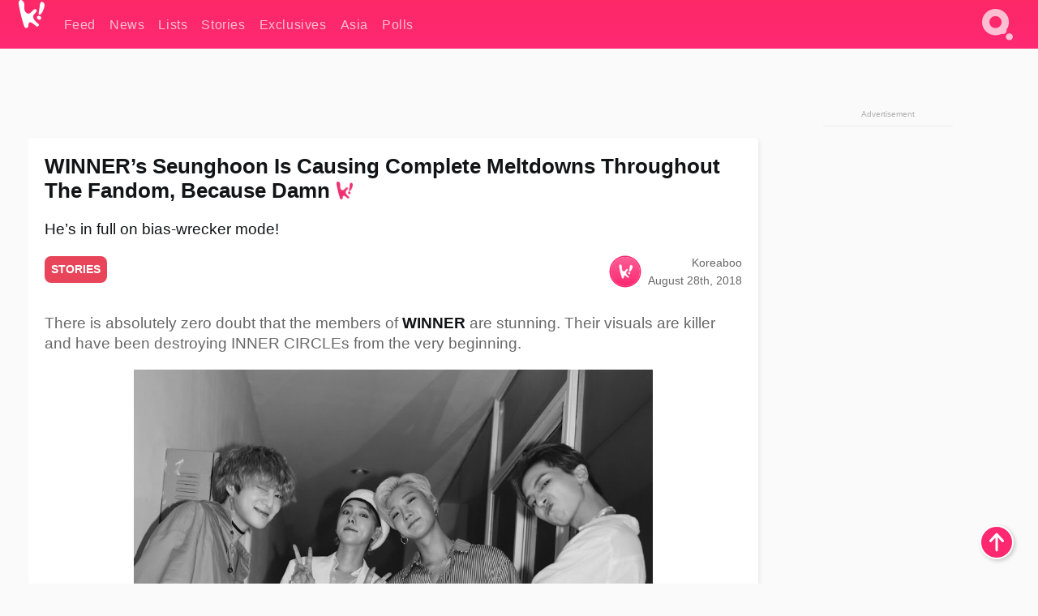

--- FILE ---
content_type: text/html; charset=UTF-8
request_url: https://www.koreaboo.com/stories/winner-seunghoon-causing-complete-meltdowns-fandom/
body_size: 14269
content:
<!doctype html>
<html lang="en-US" prefix="og: http://ogp.me/ns# fb: http://ogp.me/ns/fb#">
<head>
	<meta charset="UTF-8">
	<meta name="viewport" content="width=device-width">
	<meta property="fb:app_id" content="117106681655169" />
	<meta property="fb:pages" content="1434910340064598" />
	<meta property="fb:pages" content="229023931411" />
	<meta property="fb:pages" content="110566825943939" />

	<link rel="preconnect" href="https://img.koreaboo.com">
    <link rel="preconnect" href="https://image.koreaboo.com">
	<link rel="preconnect" crossorigin href="https://search.koreaboo.com">
	<link rel="preconnect" href="https://clcksrv.com">
	<link rel="preload" as="script" href="https://socialcanvas-cdn.kargo.com/js/rh.min.js">
	<link rel="preload" as="script" href="https://btloader.com/tag?o=5172243878903808&upapi=true">

    
                <style data-key="global" >:root {
    --max-w: 1275px;
    --sidebar-w: 300px;
    --body-pad: 15px;
    --section-pad: 20px;
    --margin: 20px;
    --header-h: 60px;
    --brand: #fd2870;
    --bg: #fafafa;

    --text-contrast: #fff;
    --text-caption: #aeaeae;
    --text-sub: #686868;
    --text-b: #121416;
}

html {
    font-size: 16px;
    box-sizing: border-box;
    background-color: var(--bg-alt);
    font-family: -apple-system,BlinkMacSystemFont,"Segoe UI",Roboto,"Helvetica Neue",Arial,sans-serif;
}

@media screen and (max-device-width: 480px){
    body{
        text-size-adjust: 100%;
        -webkit-text-size-adjust: 100%;
    }
  }

*, *:before, *:after {
    box-sizing: inherit;
}
body, h1, h2, h3, h4, h5, h6, p, ol, ul {
    margin: 0;
    padding: 0;
    font-weight: normal;
  }
ul {
    list-style: none;
}
img {
    max-width: 100%;
    height: auto;
}
a {
    color: inherit;
    text-decoration: none;
}

body {
    display: grid;
    grid-template-rows: var(--header-h) 1fr;
    line-height: 1.2;
	color: var(--text-b);
    background-color: var(--bg);
}

main {
    max-width: var(--max-w);
    /* top margin is to match sidebar widget top margin. can remove. */
    margin: 5px auto;
    width: 100%;
    /* ad fix */
    position: relative;
    background-color: var(--bg);
    transition: background-color .15s;
    word-break: break-word;
}

.hidden {
	display: none !important;
}

.header-super-container {
    grid-area: 1/1/2/2;
    position: sticky;
    top: 0;
    z-index: 20;
    background-color: var(--brand);
}

.koreaboo-logo { margin-block: 12px; }

/* TODO -- container and masthead both necessary?? */
#masthead {
	position: sticky;
	top: 0;
	z-index: 99;
    /* SAFARI BUG - it seems to decide on its own what colour the document root should be
     * and it seems to prefer the header.
     * We assign a _fake_ BG colour, so Safari paints the document a nice neutral colour,
     * and assign the colour we really want as a gradient image.
     * And no, setting a background in body, html or even :root does not change things.
     * We already do, and that would actually make sense.
     */
	background-color: #fafafa;
    background-image: linear-gradient(#fd2868, #fd2872);
    width: 100%;
    height: var(--header-h);
    overflow: hidden;
}

.body-container {
    grid-area: 2/1/3/2;
    max-width: 100vw;
    padding: 0 var(--body-pad);
}

.kbos-page {
    padding: 0 var(--section-pad);
    /* breaks video ads? 
    content-visibility: auto;
    contain-intrinsic-size: auto 1000px;
    */
}

.kbos-page > * {
    max-width: calc(100vw - var(--body-pad) - var(--section-pad));
}

.full-width {
    margin-inline: calc(-1 * var(--section-pad));
    width: calc(100% + 2 * var(--section-pad));
    max-width: calc(100% + 2 * var(--section-pad));
}
@media screen and (max-width: 480px) { /* bp-mobile */
    :root {
        --section-pad: 10px;
        --body-pad: 0;
    }
    .full-width-mobile {
        margin-inline: calc(-1 * var(--section-pad));
        width: calc(100% + 2 * var(--section-pad));
        max-width: calc(100% + 2 * var(--section-pad));
    }
}

.has-sidebar {
    display: grid;
    gap: 10px;
    grid-template-columns: 1fr var(--sidebar-w);
}

@media screen and (max-width: 900px) { /* bp-desktop */
    .has-sidebar {
        grid-template-columns: 1fr;
        gap: 0;
    }
    .desktop-sidebar {
        display: none;
        content-visibility: hidden;
    }
}

.kbos-page .page-content {
    padding: var(--section-pad);
    overflow-x: visible;
    grid-area: 1/1/2/2;
}

.desktop-sidebar {
    grid-area: 1/2/2/3;
    height: 100%;
    position: relative;
}

#leaderboard { min-height: 90px; }

.screen-reader-text{
    border:0;
    clip:rect(1px, 1px, 1px, 1px);
    clip-path:inset(50%);
    height:1px;
    margin:-1px;
    overflow:hidden;
    padding:0;
    position:absolute;
    width:1px;
    word-wrap:normal !important;
  }
  
  .screen-reader-text:focus{
    background-color:#ddd;
    clip:auto !important;
    clip-path:none;
    color:#444;
    display:block;
    font-size:1rem;
    height:auto;
    left:5px;
    line-height:normal;
    padding:15px 23px 14px;
    text-decoration:none;
    top:5px;
    width:auto;
    z-index:100000;
  }</style>
                     <style data-key="breaking" >/* Breaking News widget. Appears on all site pages, but only when active. */

.K_Breaking_Widget, .K_Breaking_Widget_2 {
	position: relative;
	border-radius: 5px;
	overflow: hidden;
	box-shadow: 0 2px 5px rgba(0,0,0,.05);
	background-color: #fff;
	transition: background-color .15s;
	margin: 15px auto;
	max-width: var(--max-w);
}

.breaking-banner-tag {
	position: absolute;
	left: 0;
	text-transform: uppercase;
	text-align: center;
	margin-right: 15px;
	color: #1c354c;
	background-color: #fff000;
	width: 150px;
	padding: 10px 12px;
	height: 100%;
	font-weight: 600;
	font-size: 1.25rem;
}

.breaking-text {
	padding: 13px 20px;
	margin-left: 150px;
	font-weight: 600;
	font-size: 1.1rem;
}

.no-tag .breaking-banner-tag {
	width: 15px;
}

.no-tag .breaking-text {
	margin-left: 15px;
}

.no-tag .icon-breaking {
	display: none;
}

.breaking-text>a, .breaking-text>a:hover {
	color: var(--text-b);
}

.breaking-tag-text {
	font-size: 1rem;
    position: relative;
}

.breaking-tag-mobile {
	display: none;
}

@media screen and (max-width: 480px) { /* bp-mobile */
	.breaking-banner-tag {
		width: 15px;
	}
	.breaking-banner-tag span {
		display: none;
	}
	.breaking-text {
		margin-left: 15px;
	}
	.breaking-tag-mobile {
		display: inline;
	}
}
</style>
                     <style data-key="article" >.header-excerpt {
    color: var(--text-b);
    font-size: 1.2rem;
    line-height: 1.4;
    margin: 20px 0;
}

.featured-image {
	/* width: 100%; Featured image is .full-width */
	height: auto;
	max-height: 600px;
	object-fit: contain;
}

.entry-meta {
	color: var(--text-sub);
	font-size: 0.9rem;
	margin: 20px 0;
	display: grid;
	grid-template-columns: auto auto 1fr;
	grid-template-rows: 40px;
}

.kbos-article-category {
	grid-area: 1/1/2/2;
}

.writer-bio {
	display: grid;
    grid-area: 1/3/2/4;
	text-align: right;
	grid-auto-columns: max-content;
	grid-column-gap: 10px;
	justify-self: end;
}

.writer-bio-avatar-container {
    grid-area: 1/1/3/2;
    width: 38px;
}
.writer-bio-name {
    grid-area: 1/2/2/3;
}
.posted-on {
    grid-area: 2/2/3/3;
}

.writer-bio-avatar {
	height: 36px;
	width: 36px;
	border-radius: 50%;
	position: relative;
	top: 1px;
	box-shadow: 0 0 0px 1.5px var(--brand);
}

.entry-category {
	display: inline-block;
	color: var(--text-contrast);
	background-color: #e9455a;
	padding: 8px;
	text-transform: uppercase;
	font-weight: 600;
	border-radius: 8px;
}

@media screen and (max-width: 768px) { /* bp-tablet */
	.entry-meta {
		grid-template-columns: auto 1fr;
		grid-template-rows: auto auto;
		grid-row-gap: 5px;
	}
    .writer-bio {
        grid-area: 1/2/2/3;
    }
}

article .entry-content {
	margin-top: 30px;
	padding-bottom: 1px;
	color: var(--text-sub);
	font-size: 1.2rem;
	font-weight: 400;
	line-height: 1.35;
	-webkit-font-smoothing: antialiased;
	-moz-osx-font-smoothing: grayscale;
}

@media screen and (max-width: 480px) { /* bp-mobile */
    article .entry-content {
        font-size: 1.1rem;
    }
}

.entry-content img {
    max-width: min(100%, calc(100vw - var(--body-pad) - var(--section-pad)));
}

.post.type-post .entry-title::after {
  content: "";
  display: inline-block;
  background-image: url("/wp-content/themes/KbooOS2/img/logo.png");
  background-size: 20px;
  background-repeat: no-repeat;
  height: 24px;
  width: 20px;
  position: relative;
  top: 4px;
  margin-left: 8px;
}</style>
         
	<!-- chrome opensearch -->
	<link type="application/opensearchdescription+xml" rel="search" href="https://www.koreaboo.com/opensearch.xml" />

	
                <link rel="stylesheet" data-key="global" href="https://www.koreaboo.com/wp-content/themes/KbooOS2/css/global.css?v=37fb37226e9c" media="print" onload="this.media='all'">
                     <link rel="stylesheet" data-key="search" href="https://www.koreaboo.com/wp-content/themes/KbooOS2/css/search.css?v=37fb37226e9c" media="print" onload="this.media='all'">
                     <link rel="stylesheet" data-key="article" href="https://www.koreaboo.com/wp-content/themes/KbooOS2/css/article.css?v=37fb37226e9c" media="print" onload="this.media='all'">
                     <link rel="stylesheet" data-key="lightbox" href="https://www.koreaboo.com/wp-content/themes/KbooOS2/css/lightbox.css?v=37fb37226e9c" media="print" onload="this.media='all'">
                     <link rel="stylesheet" data-key="taxonomy" href="https://www.koreaboo.com/wp-content/themes/KbooOS2/css/taxonomy.css?v=37fb37226e9c" media="print" onload="this.media='all'">
         
		<script>var cur_post_id = 419452;</script>
	
<style>#sticky_footer{position:fixed;bottom:0;z-index:200;width:100%;display:flex;justify-content:center;}#sticky_footer:empty{display: none;}</style>
<script>
const kbinscr = (u,p={})=>{const n=document.createElement('script');n.async=true;n.type="text/javascript";n.src=u;Object.entries(p).forEach(([x, y])=>{n.setAttribute(x,y)});document.head.appendChild(n);};

    window.__use_aa = true;
    kbinscr("https://www.koreaboo.com/wp-content/themes/KbooOS2/js/asc.koreaboo.js?v=20251217");
    (window.googletag = window.googletag || {"cmd":[]}).cmd.push(function(){ 
        googletag.pubads().setTargeting("pageType","article");
    });

    document.addEventListener( 'DOMContentLoaded', () => {
        const sf = document.createElement('div');
        sf.setAttribute('id', 'sticky_footer');
        sf.setAttribute('data-aaad', 'true');
        sf.setAttribute('data-aa-adunit', '/207505889/koreaboo.com/Sticky_Footer');
		if (document.querySelector('.kbos-page article.has-cw')) {
			sf.setAttribute('data-aa-targeting', JSON.stringify({'cw': "true"}));
		}
        document.body.appendChild(sf);
    });
</script>

<script async type="text/javascript" src="https://socialcanvas-cdn.kargo.com/js/rh.min.js"></script>
<script async type="text/javascript" src="https://btloader.com/tag?o=5172243878903808&upapi=true"></script>
<script defer data-moa-script src="//clcksrv.com/o.js?
uid=71635061d43cc91c4c22f608" type="text/javascript"></script>

    <!-- Google tag (gtag.js) -->
    <script async src="https://www.googletagmanager.com/gtag/js?id=G-P3S9BDL552"></script>
    <script>
    window.dataLayer = window.dataLayer || [];
    function gtag(){dataLayer.push(arguments);}
    gtag('js', new Date());
    gtag('config', 'G-P3S9BDL552', {send_page_view: false});
    </script>

	<!-- Chartbeat -->
	<script type='text/javascript'>
	(function() {
		/** CONFIGURATION START **/
		var _sf_async_config = window._sf_async_config = (window._sf_async_config || {});
		_sf_async_config.uid = 23820;
		_sf_async_config.domain = 'koreaboo.com';
		_sf_async_config.flickerControl = false;
		_sf_async_config.useCanonical = true;
					_sf_async_config.sections = 'Stories';
			_sf_async_config.authors = "";
				/** CONFIGURATION END **/
		function loadChartbeat() {
			var e = document.createElement('script');
			var n = document.getElementsByTagName('script')[0];
			e.type = 'text/javascript';
			e.async = true;
			e.src = '//static.chartbeat.com/js/chartbeat.js';
			n.parentNode.insertBefore(e, n);
		}
		loadChartbeat();
	})();
	</script>

	<title>WINNER&#039;s Seunghoon Is Causing Complete Meltdowns Throughout The Fandom, Because Damn - Koreaboo</title>
<meta name='robots' content='max-image-preview:large' />
	<style>img:is([sizes="auto" i], [sizes^="auto," i]) { contain-intrinsic-size: 3000px 1500px }</style>
	
<!-- ㅇㅅㅇ -->
<meta name="description" content="WINNER&#039;s Seunghoon has been causing complete chaos lately due to a combination of factors. His visuals, in particular, are causing fan&#039;s to have meltdowns."/>
<meta property="og:locale" content="en_US" />
<meta property="og:type" content="article" />
<meta property="og:title" content="WINNER&#039;s Seunghoon Is Causing Complete Meltdowns Throughout The Fandom, Because Damn" />
<meta property="og:description" content="WINNER&#039;s Seunghoon has been causing complete chaos lately due to a combination of factors. His visuals, in particular, are causing fan&#039;s to have meltdowns." />
<meta property="og:url" content="https://www.koreaboo.com/stories/winner-seunghoon-causing-complete-meltdowns-fandom/" />
<meta property="og:site_name" content="Koreaboo" />
<meta property="article:publisher" content="https://www.facebook.com/koreaboo" />
<meta property="article:tag" content="Hoon" />
<meta property="article:tag" content="Seunghoon" />
<meta property="article:section" content="Stories" />
<meta property="article:published_time" content="2018-08-28T14:52:02-07:00" />
<meta property="og:image" content="https://lh3.googleusercontent.com/abNtNgirQfrdKaui-dcev4OE1gLRpqR5ndGfTCJE2WSk93-uGtwa18AN2dyKgEoFqysqlRZKN1f_U22vLT-EY7kN6G1uqsWr=s0" />
<meta property="og:image:secure_url" content="https://lh3.googleusercontent.com/abNtNgirQfrdKaui-dcev4OE1gLRpqR5ndGfTCJE2WSk93-uGtwa18AN2dyKgEoFqysqlRZKN1f_U22vLT-EY7kN6G1uqsWr=s0" />
<meta name="twitter:card" content="summary_large_image" />
<meta name="twitter:description" content="WINNER&#039;s Seunghoon has been causing complete chaos lately due to a combination of factors. His visuals, in particular, are causing fan&#039;s to have meltdowns." />
<meta name="twitter:title" content="WINNER&#039;s Seunghoon Is Causing Complete Meltdowns Throughout The Fandom, Because Damn - Koreaboo" />
<meta name="twitter:site" content="@Koreaboo" />
<meta name="twitter:image" content="https://lh3.googleusercontent.com/okRUT2AUzhY9ypm9WbGBiR0Ri-d-6DWloGTBxKWcV57i9jvpa6MN9rKwujtBueNcQoPZ2p5mD6wvzCR46icJx1IedjEmgFIccA=nu-e365-rj-q80" />
<meta name="twitter:creator" content="@Koreaboo" />
<script type='application/ld+json'>{"@context":"http:\/\/schema.org","@type":"WebSite","@id":"#website","url":"https:\/\/www.koreaboo.com\/","name":"Koreaboo","potentialAction":{"@type":"SearchAction","target":"https:\/\/www.koreaboo.com\/search\/#{search_term_string}","query-input":"required name=search_term_string"}}</script>
<script type='application/ld+json'>{"@context":"http:\/\/schema.org","@type":"Organization","url":"https:\/\/www.koreaboo.com\/stories\/winner-seunghoon-causing-complete-meltdowns-fandom\/","sameAs":["https:\/\/www.facebook.com\/koreaboo","https:\/\/www.instagram.com\/koreaboo\/","https:\/\/www.youtube.com\/koreaboo","https:\/\/www.pinterest.com\/koreaboo","https:\/\/twitter.com\/Koreaboo"],"@id":"#organization","name":"Koreaboo","logo":"https:\/\/koreaboo-cdn.storage.googleapis.com\/koreaboo_logo_1024.png"}</script>
<!-- / Yoast SEO Premium plugin. -->

<link rel="alternate" type="application/rss+xml" title="Koreaboo &raquo; Feed" href="https://www.koreaboo.com/feed/" />
<meta name="generator" content="WordPress 6.8.3" />
<link rel="canonical" href="https://www.koreaboo.com/stories/winner-seunghoon-causing-complete-meltdowns-fandom/" />
<link rel='shortlink' href='https://www.koreaboo.com/?p=419452' />
<link rel="alternate" title="oEmbed (JSON)" type="application/json+oembed" href="https://www.koreaboo.com/wp-json/oembed/1.0/embed?url=https%3A%2F%2Fwww.koreaboo.com%2Fstories%2Fwinner-seunghoon-causing-complete-meltdowns-fandom%2F" />
<link rel="alternate" title="oEmbed (XML)" type="text/xml+oembed" href="https://www.koreaboo.com/wp-json/oembed/1.0/embed?url=https%3A%2F%2Fwww.koreaboo.com%2Fstories%2Fwinner-seunghoon-causing-complete-meltdowns-fandom%2F&#038;format=xml" />
    <style>
        @media screen and (min-width: 541px) {
        img.k-img {
            max-height: 640px;
            object-fit: contain;
        }}
    </style>
<script defer src="https://www.koreaboo.com/wp-content/themes/KbooOS2/js/kbos.js?v=2b9e5fa630489abfc0b138be1e767340" type="text/javascript"></script><link rel="apple-touch-icon" sizes="180x180" href="https://www.koreaboo.com/wp-content/themes/KbooOS2/img/site_icon/apple-touch-icon.png">
<link rel="icon" type="image/png" sizes="32x32" href="https://www.koreaboo.com/wp-content/themes/KbooOS2/img/site_icon/favicon-32x32.png">
<link rel="icon" type="image/png" sizes="16x16" href="https://www.koreaboo.com/wp-content/themes/KbooOS2/img/site_icon/favicon-16x16.png">
<link rel="manifest" href="/manifest0508.json">
<link rel="mask-icon" href="https://www.koreaboo.com/wp-content/themes/KbooOS2/img/site_icon/safari-pinned-tab.svg" color="#fd2870">
<meta name="msapplication-TileColor" content="#ffffff">
<meta name="theme-color" content="#ffffff">
<meta name="msapplication-config" content="https://www.koreaboo.com/wp-content/themes/KbooOS2/img/site_icon/browserconfig.xml" />
        <link rel="preconnect" crossorigin href="https://lh3.googleusercontent.com">
    
	<noscript><style>.no-js-hide {display: none !important; content-visibility: hidden !important;}</style></noscript>
	<!-- lazyload init -->

		<script>
	if ('serviceWorker' in navigator) {
	window.addEventListener('load', function() {
		navigator.serviceWorker.register('/sw.js', {updateViaCache:'imports'}).then(function(reg) {
		console.log('ServiceWorker registration successful with scope: ', reg.scope);
		}, function(err) {
		console.error('ServiceWorker registration failed: ', err);
		});
	});
	}
	</script>
	
</head>

<body>

    <div class="header-super-container">
	<a class="skip-link screen-reader-text" href="#main">Skip to content</a>

	<header id="masthead" class="site-header">
        <div class="header-container header-top">    
			<a data-isource="header-logo" class="header-logo" href="https://www.koreaboo.com/">
				<img class="koreaboo-logo square" alt="Koreaboo logo" height="36" width="32" src="https://www.koreaboo.com/wp-content/themes/KbooOS2/img/icon/koreaboo-logo.svg" />
			</a>
		<div class="header-nav">
            <a class="header-nav-item w480" data-isource="header-main" href="https://www.koreaboo.com/">
        <div>
            <span>Feed</span>
        </div>
        </a>
            <a class="header-nav-item" data-isource="header-main" href="https://www.koreaboo.com/news/">
        <div>
            <span>News</span>
        </div>
        </a>
            <a class="header-nav-item" data-isource="header-main" href="https://www.koreaboo.com/lists/">
        <div>
            <span>Lists</span>
        </div>
        </a>
            <a class="header-nav-item" data-isource="header-main" href="https://www.koreaboo.com/stories/">
        <div>
            <span>Stories</span>
        </div>
        </a>
            <a class="header-nav-item" data-isource="header-main" href="https://www.koreaboo.com/exclusives/">
        <div>
            <span>Exclusives</span>
        </div>
        </a>
            <a class="header-nav-item" data-isource="header-main" href="https://www.koreaboo.com/asia/">
        <div>
            <span>Asia</span>
        </div>
        </a>
            <a class="header-nav-item" data-isource="header-main" href="https://www.koreaboo.com/polls/">
        <div>
            <span>Polls</span>
        </div>
        </a>
    </div>
		<div class="header-burger"><a id="search_icon" data-nokus="1" aria-label="Search" href="https://www.koreaboo.com/search/" ><img id="search_icon_img" class="search-icon" height="57" width="56" alt="Search" src="https://www.koreaboo.com/wp-content/themes/KbooOS2/img/icon/search.svg" /></a></div>
		</div>
	</header>
		<header id="loading_bar_container" class="loading-bar-container" hidden="true">
		<div id="loading_bar"></div>
	</header>
	<header id="dropdown" class="header-burger-menu" hidden="true">
		<div class="header-container">
			<div class="header-search">
				<form id="search_form"> <!-- KoreabooSearch -->
					<div class="search-box-container">
						<input id="search_box" type="text" maxlength=150 autocomplete="off" autocorrect="off">
						<button type="submit" class="notranslate" id="search_submit">Go</button>
					</div>
						<div class="search-tips-container"><span id="search_tips_button" class="noselect">Search Tips</span></div>
				</form>
			</div>
			<div id="search_suggestions"><h2>Trending Topics</h2>
    <ul class="search-trend-list">        <li tabIndex="0" class="notranslate">BTS</li>
            <li tabIndex="0" class="notranslate">Stray Kids</li>
            <li tabIndex="0" class="notranslate">Jennie</li>
            <li tabIndex="0" class="notranslate">SEVENTEEN</li>
            <li tabIndex="0" class="notranslate">CORTIS</li>
            <li tabIndex="0" class="notranslate">KATSEYE</li>
            <li tabIndex="0" class="notranslate">ZEROBASEONE</li>
            <li tabIndex="0" class="notranslate">NCT</li>
            <li tabIndex="0" class="notranslate">ENHYPEN</li>
            <li tabIndex="0" class="notranslate">aespa</li>
    </ul></div>
			<div id="search_results" class="header-search-results">
			</div>
			<div id="search_nav" class="search-buttons">
				<button data-action="prev">Previous Page</button>
				<button data-action="next">More Results</button>
			</div>
			<div id="search_meta"></div>

			
		</div>
	</header>
    </div>

	<div class="body-container">

	
<section id="leaderboard"><div id="kba_billboard" data-aaad='true' data-aa-adunit='/207505889/koreaboo.com/Leaderboard' class="vm-container vmh-90" data-kba-reload data-tag="Koreaboo_Leaderboard"></div></section>

	<main id="main" class="site-main">

	<section data-postid="419452" data-dimension1="winner" data-title="WINNER&#8217;s Seunghoon Is Causing Complete Meltdowns Throughout The Fandom, Because Damn" class="kbos-page kbos-page-post has-sidebar" data-next="https://www.koreaboo.com/news/girls-generation-oh-gg-hyoyeon-legs/">
    <div class="page-content card-box full-width-mobile">
	<article id="post-419452" class="post-419452 post type-post status-publish format-standard has-post-thumbnail hentry category-stories tag-hoon tag-seunghoon artist-winner">
		<header class="entry-header">
			<div class="header-rest-of">
				<h1 class="entry-title">WINNER&#8217;s Seunghoon Is Causing Complete Meltdowns Throughout The Fandom, Because Damn</h1>					<div class="header-excerpt">He&#8217;s in full on bias-wrecker mode!</div>
										<div class="entry-meta">
						<div class="kbos-article-category"><a href="https://www.koreaboo.com/stories/"><span class="entry-category">Stories</span></a></div>	<div class="writer-bio">
		<div class="writer-bio-avatar-container">
            			<img alt="" class="writer-bio-avatar" height="36" width="36" src="https://www.koreaboo.com/wp-content/themes/KbooOS2/img/site_icon/koreaboo36.png" />
            		</div>
        <div class="writer-bio-name">
                <span>Koreaboo</span>
                </div>
		<div class="posted-on"><time class="entry-date published updated" datetime="2018-08-28T21:52:02+00:00">August 28th, 2018</time></div>
	</div>
    					</div>
							</div>
		</header>
				<div class="entry-content">
			<p>There is absolutely zero doubt that the members of <strong>WINNER</strong> are stunning. Their visuals are killer and have been destroying INNER CIRCLEs from the very beginning.</p> <p><picture class="k-img-pic"><source srcset="https://lh3.googleusercontent.com/2R0YqJ-zMe2i4IJuOmRzI_5SWW2KjIBRT327kp-AbsB4j9WD4vT_E-l4fayndFj8eI9bbMBNJwVTydZkEn4ORhWZff_teTTlPN4=nu-e365-rj-q80-w420" media="(max-width: 540px)" /><img decoding="async" loading="lazy" class="alignnone size-full wp-image-419483 k-image k-img" data-alt="winner" data-orig="https://lh3.googleusercontent.com/2R0YqJ-zMe2i4IJuOmRzI_5SWW2KjIBRT327kp-AbsB4j9WD4vT_E-l4fayndFj8eI9bbMBNJwVTydZkEn4ORhWZff_teTTlPN4=nu-e365-rj-q80-w925" src="https://lh3.googleusercontent.com/2R0YqJ-zMe2i4IJuOmRzI_5SWW2KjIBRT327kp-AbsB4j9WD4vT_E-l4fayndFj8eI9bbMBNJwVTydZkEn4ORhWZff_teTTlPN4=nu-e365-rj-q80-w925" srcset="https://lh3.googleusercontent.com/2R0YqJ-zMe2i4IJuOmRzI_5SWW2KjIBRT327kp-AbsB4j9WD4vT_E-l4fayndFj8eI9bbMBNJwVTydZkEn4ORhWZff_teTTlPN4=nu-e365-rj-q80-w420 420w, https://lh3.googleusercontent.com/2R0YqJ-zMe2i4IJuOmRzI_5SWW2KjIBRT327kp-AbsB4j9WD4vT_E-l4fayndFj8eI9bbMBNJwVTydZkEn4ORhWZff_teTTlPN4=nu-e365-rj-q80-w640 640w, https://lh3.googleusercontent.com/2R0YqJ-zMe2i4IJuOmRzI_5SWW2KjIBRT327kp-AbsB4j9WD4vT_E-l4fayndFj8eI9bbMBNJwVTydZkEn4ORhWZff_teTTlPN4=nu-e365-rj-q80-w925 925w" sizes="(max-width: 945px) 100vw, 765px" width="925" height="925"  /></picture></p><div id="kba_video" class="vm-container kb-ads-once vm-ads-dynamic" data-tag="Koreaboo_Video" data-repeat="Koreaboo_Between_Article"></div> <p> </p> <p>But lately, there&#8217;s been one member that&#8217;s absolutely destroying fans with his platinum hair, toned physique, amazing voice, and everything else.</p> <p><picture class="k-img-pic"><source srcset="https://lh3.googleusercontent.com/eFL8di0xeJLbx9ZNDqt5d5Foln8S_MBMhzg9GXYQf3Ogbf5qydquIUuu85z02XggIADul6k6UntLN492fMUa6Qafhuw3UFYN1A=nu-e365-rj-q80-w420" media="(max-width: 540px)" /><img decoding="async" loading="lazy" class="alignnone size-full wp-image-419464 k-image k-img" data-alt="seunghoon 1" data-orig="https://lh3.googleusercontent.com/eFL8di0xeJLbx9ZNDqt5d5Foln8S_MBMhzg9GXYQf3Ogbf5qydquIUuu85z02XggIADul6k6UntLN492fMUa6Qafhuw3UFYN1A=nu-e365-rj-q80" src="https://lh3.googleusercontent.com/eFL8di0xeJLbx9ZNDqt5d5Foln8S_MBMhzg9GXYQf3Ogbf5qydquIUuu85z02XggIADul6k6UntLN492fMUa6Qafhuw3UFYN1A=nu-e365-rj-q80-w640" srcset="https://lh3.googleusercontent.com/eFL8di0xeJLbx9ZNDqt5d5Foln8S_MBMhzg9GXYQf3Ogbf5qydquIUuu85z02XggIADul6k6UntLN492fMUa6Qafhuw3UFYN1A=nu-e365-rj-q80-w420 420w, https://lh3.googleusercontent.com/eFL8di0xeJLbx9ZNDqt5d5Foln8S_MBMhzg9GXYQf3Ogbf5qydquIUuu85z02XggIADul6k6UntLN492fMUa6Qafhuw3UFYN1A=nu-e365-rj-q80-w640 640w" sizes="(max-width: 945px) 100vw, 765px" width="640" height="960"  /></picture></p> <p> </p> <p><strong>Seunghoon</strong>&#8216;s visuals are always on point but ever since he dyed his hair platinum blond, he&#8217;s been dishing out looks so hard that fans don&#8217;t have time to recover!</p> <p><picture class="k-img-pic"><source srcset="https://lh3.googleusercontent.com/h-oFMrkwWHbe0RP4huMMEaDothyr1g8rHSBpXWpv6g_Y9mM9U3-FQMf3OHzIoadSqJ7NKStzjq7JFG4lR220iK6qcyjRaXPU8Q=nu-e365-rj-q80-w420" media="(max-width: 540px)" /><img decoding="async" loading="lazy" class="alignnone size-medium wp-image-419466 k-image k-img" data-alt="seunghoon 2" data-orig="https://lh3.googleusercontent.com/h-oFMrkwWHbe0RP4huMMEaDothyr1g8rHSBpXWpv6g_Y9mM9U3-FQMf3OHzIoadSqJ7NKStzjq7JFG4lR220iK6qcyjRaXPU8Q=nu-e365-rj-q80" src="https://lh3.googleusercontent.com/h-oFMrkwWHbe0RP4huMMEaDothyr1g8rHSBpXWpv6g_Y9mM9U3-FQMf3OHzIoadSqJ7NKStzjq7JFG4lR220iK6qcyjRaXPU8Q=nu-e365-rj-q80-w640" srcset="https://lh3.googleusercontent.com/h-oFMrkwWHbe0RP4huMMEaDothyr1g8rHSBpXWpv6g_Y9mM9U3-FQMf3OHzIoadSqJ7NKStzjq7JFG4lR220iK6qcyjRaXPU8Q=nu-e365-rj-q80-w420 420w, https://lh3.googleusercontent.com/h-oFMrkwWHbe0RP4huMMEaDothyr1g8rHSBpXWpv6g_Y9mM9U3-FQMf3OHzIoadSqJ7NKStzjq7JFG4lR220iK6qcyjRaXPU8Q=nu-e365-rj-q80-w640 640w" sizes="(max-width: 945px) 100vw, 765px" width="640" height="964"  /></picture></p> <p> </p><div id="kba_mpu" class="vm-container kb-ads-once vm-ads-dynamic lazyload" data-tag="Koreaboo_Mobile_Takeover" data-repeat="Koreaboo_Between_Article"></div> <p>He&#8217;s tried out blond hair before, but there&#8217;s just something about this time around that makes him stand out even more!</p> <p><picture class="k-img-pic"><source srcset="https://lh3.googleusercontent.com/qxhis_AYJJV1roM4YJdW0amEaJiTPnAwqkjBW9h4T83YvgcfAfnQvNLpw4_QX8IT8avedvjKLtyzkF0B97aTchy7f-bTgRXwkfQ=nu-e365-rj-q80-w420" media="(max-width: 540px)" /><img decoding="async" loading="lazy" class="alignnone size-full wp-image-419480 k-image k-img" data-alt="seunghoon 15" data-orig="https://lh3.googleusercontent.com/qxhis_AYJJV1roM4YJdW0amEaJiTPnAwqkjBW9h4T83YvgcfAfnQvNLpw4_QX8IT8avedvjKLtyzkF0B97aTchy7f-bTgRXwkfQ=nu-e365-rj-q80-w925" src="https://lh3.googleusercontent.com/qxhis_AYJJV1roM4YJdW0amEaJiTPnAwqkjBW9h4T83YvgcfAfnQvNLpw4_QX8IT8avedvjKLtyzkF0B97aTchy7f-bTgRXwkfQ=nu-e365-rj-q80-w925" srcset="https://lh3.googleusercontent.com/qxhis_AYJJV1roM4YJdW0amEaJiTPnAwqkjBW9h4T83YvgcfAfnQvNLpw4_QX8IT8avedvjKLtyzkF0B97aTchy7f-bTgRXwkfQ=nu-e365-rj-q80-w420 420w, https://lh3.googleusercontent.com/qxhis_AYJJV1roM4YJdW0amEaJiTPnAwqkjBW9h4T83YvgcfAfnQvNLpw4_QX8IT8avedvjKLtyzkF0B97aTchy7f-bTgRXwkfQ=nu-e365-rj-q80-w640 640w, https://lh3.googleusercontent.com/qxhis_AYJJV1roM4YJdW0amEaJiTPnAwqkjBW9h4T83YvgcfAfnQvNLpw4_QX8IT8avedvjKLtyzkF0B97aTchy7f-bTgRXwkfQ=nu-e365-rj-q80-w925 925w" sizes="(max-width: 945px) 100vw, 765px" width="925" height="617"  /></picture></p> <p> </p> <p>Add to that the fact that he started working out extra hard causing him to look like this&#8230;</p> <p><picture class="k-img-pic"><source srcset="https://lh3.googleusercontent.com/kdE7I7ZrCMz1bZTVtYYVjLFmZhciA0TOufHsMtZChaP_rPdYSWI-bXaHyJeJHEoDyJS_dVU8AVLqINUjUspH7AOlNhOqH484j0s=nu-e365-rj-q80-w420" media="(max-width: 540px)" /><img decoding="async" loading="lazy" class="alignnone size-full wp-image-419474 k-image k-img" data-alt="seunghoon 9" data-orig="https://lh3.googleusercontent.com/kdE7I7ZrCMz1bZTVtYYVjLFmZhciA0TOufHsMtZChaP_rPdYSWI-bXaHyJeJHEoDyJS_dVU8AVLqINUjUspH7AOlNhOqH484j0s=nu-e365-rj-q80" src="https://lh3.googleusercontent.com/kdE7I7ZrCMz1bZTVtYYVjLFmZhciA0TOufHsMtZChaP_rPdYSWI-bXaHyJeJHEoDyJS_dVU8AVLqINUjUspH7AOlNhOqH484j0s=nu-e365-rj-q80-w640" srcset="https://lh3.googleusercontent.com/kdE7I7ZrCMz1bZTVtYYVjLFmZhciA0TOufHsMtZChaP_rPdYSWI-bXaHyJeJHEoDyJS_dVU8AVLqINUjUspH7AOlNhOqH484j0s=nu-e365-rj-q80-w420 420w, https://lh3.googleusercontent.com/kdE7I7ZrCMz1bZTVtYYVjLFmZhciA0TOufHsMtZChaP_rPdYSWI-bXaHyJeJHEoDyJS_dVU8AVLqINUjUspH7AOlNhOqH484j0s=nu-e365-rj-q80-w640 640w" sizes="(max-width: 945px) 100vw, 765px" width="640" height="959"  /></picture></p> <p> </p> <p>And all fans are experiencing some major heart problems!</p><div class="vm-ads-dynamic full-width lazyload" data-tag="Koreaboo_Between_Article"></div> <p><picture class="k-img-pic"><source srcset="https://lh3.googleusercontent.com/m1KSYW5pqYBT3jntDVzzqpxzcc2O-50BtI73w32UyDh4WaGNxnUR4BzUivRJlzjTuoV4nqxlNDeQBUvo57o7bKQEoA06rvsRHQ=nu-e365-rj-q80-w420" media="(max-width: 540px)" /><img decoding="async" loading="lazy" class="alignnone size-full wp-image-419478 k-image k-img" data-alt="seunghoon 13" data-orig="https://lh3.googleusercontent.com/m1KSYW5pqYBT3jntDVzzqpxzcc2O-50BtI73w32UyDh4WaGNxnUR4BzUivRJlzjTuoV4nqxlNDeQBUvo57o7bKQEoA06rvsRHQ=nu-e365-rj-q80" src="https://lh3.googleusercontent.com/m1KSYW5pqYBT3jntDVzzqpxzcc2O-50BtI73w32UyDh4WaGNxnUR4BzUivRJlzjTuoV4nqxlNDeQBUvo57o7bKQEoA06rvsRHQ=nu-e365-rj-q80-w640" srcset="https://lh3.googleusercontent.com/m1KSYW5pqYBT3jntDVzzqpxzcc2O-50BtI73w32UyDh4WaGNxnUR4BzUivRJlzjTuoV4nqxlNDeQBUvo57o7bKQEoA06rvsRHQ=nu-e365-rj-q80-w420 420w, https://lh3.googleusercontent.com/m1KSYW5pqYBT3jntDVzzqpxzcc2O-50BtI73w32UyDh4WaGNxnUR4BzUivRJlzjTuoV4nqxlNDeQBUvo57o7bKQEoA06rvsRHQ=nu-e365-rj-q80-w640 640w" sizes="(max-width: 945px) 100vw, 765px" width="640" height="930"  /></picture></p> <p> </p> <p>INNER CIRCLEs are feeling pretty blessed with the major visuals Seunghoon has been serving and really who can blame them!</p> <p><picture class="k-img-pic"><source srcset="https://lh3.googleusercontent.com/DV1ssNyiB_3qf9EIzHen8Pg1UDg_y27m4-MEZFmp73UiZnaR2pWqNB9ehdk2KSzarhikt8vwvm7ZRvnekbRHkHJRdYyPDBoj2g=nu-e365-rj-q80-w420" media="(max-width: 540px)" /><img decoding="async" loading="lazy" class="alignnone size-full wp-image-419481 k-image k-img" data-alt="seunghoon 16" data-orig="https://lh3.googleusercontent.com/DV1ssNyiB_3qf9EIzHen8Pg1UDg_y27m4-MEZFmp73UiZnaR2pWqNB9ehdk2KSzarhikt8vwvm7ZRvnekbRHkHJRdYyPDBoj2g=nu-e365-rj-q80" src="https://lh3.googleusercontent.com/DV1ssNyiB_3qf9EIzHen8Pg1UDg_y27m4-MEZFmp73UiZnaR2pWqNB9ehdk2KSzarhikt8vwvm7ZRvnekbRHkHJRdYyPDBoj2g=nu-e365-rj-q80-w640" srcset="https://lh3.googleusercontent.com/DV1ssNyiB_3qf9EIzHen8Pg1UDg_y27m4-MEZFmp73UiZnaR2pWqNB9ehdk2KSzarhikt8vwvm7ZRvnekbRHkHJRdYyPDBoj2g=nu-e365-rj-q80-w420 420w, https://lh3.googleusercontent.com/DV1ssNyiB_3qf9EIzHen8Pg1UDg_y27m4-MEZFmp73UiZnaR2pWqNB9ehdk2KSzarhikt8vwvm7ZRvnekbRHkHJRdYyPDBoj2g=nu-e365-rj-q80-w640 640w" sizes="(max-width: 945px) 100vw, 765px" width="640" height="961"  /></picture></p> <p> </p> <p>Seunghoon is absolutely slaying it and honestly is in full bias-wrecker mode!</p> <p><video class="k-video ik-gif k-video" playsinline autoplay muted loop><source src="https://lh3.googleusercontent.com/0iCqiEFeRBPwM_O8NujIiocgEqh8yidS1_GE83IZfp4f7mVcLdneVH8JxyXdbMIsPryDGqxKEx9jY4CVLZV2JpeQ6qEbehQWFkE=w380-nu-rh-e365" type="video/mp4">Your browser does not support video.</video></p><div class="vm-ads-dynamic full-width lazyload" data-tag="Koreaboo_Between_Article"></div> <p> </p> <p>At one of the group&#8217;s recent concerts, he performed Taeyang&#8217;s &#8220;Ringa Linga&#8221; as a solo stage and gave everyone a heart attack with his moves.</p> <p><video class="k-video ik-gif k-video" playsinline autoplay muted loop><source src="https://lh3.googleusercontent.com/edNLVIA9Xxx-MSpZgQ1nn359EwP3S5FBP871EZgm-AA4K7LQQnIKwt08xIOzo-b7MHQMvAuqNgzOYD1ORqpwNnqoIdGlBcFJyQ=w380-nu-rh-e365" type="video/mp4">Your browser does not support video.</video></p> <p> </p> <p>Fans at the concert were fortunate enough to see these hot moves along with some flashes of abs.</p> <p><video class="k-video ik-gif k-video" playsinline autoplay muted loop><source src="https://lh3.googleusercontent.com/gcBtonPbzAKe7FqtOwGreFZu7n6SRBaVwz2NTbYzdW3I1WfV7ykqOjRroHtQV8bmKCDt25SlQ1okwubciGlMcmffzVJINiBk=w380-nu-rh-e365" type="video/mp4">Your browser does not support video.</video></p> <p> </p> <p>And if that wasn&#8217;t already bad enough for your heart, he took off his shirt exposing even more of his chiseled body!</p><div class="vm-ads-dynamic full-width lazyload" data-tag="Koreaboo_Between_Article"></div> <p><picture class="k-img-pic"><source srcset="https://lh3.googleusercontent.com/yG639nAUL-4a72CCTxp1-gAQYb3zYB0PSw716ENmErMpmpOSMkoMNeUsCFOEtSHJhFsNCl21pj8e3ar4FmbTNl5yMoEgKyrAJg=nu-e365-rj-q80-w420" media="(max-width: 540px)" /><img decoding="async" loading="lazy" class="alignnone size-full wp-image-419473 k-image k-img" data-alt="seunghoon 8" data-orig="https://lh3.googleusercontent.com/yG639nAUL-4a72CCTxp1-gAQYb3zYB0PSw716ENmErMpmpOSMkoMNeUsCFOEtSHJhFsNCl21pj8e3ar4FmbTNl5yMoEgKyrAJg=nu-e365-rj-q80-w925" src="https://lh3.googleusercontent.com/yG639nAUL-4a72CCTxp1-gAQYb3zYB0PSw716ENmErMpmpOSMkoMNeUsCFOEtSHJhFsNCl21pj8e3ar4FmbTNl5yMoEgKyrAJg=nu-e365-rj-q80-w925" srcset="https://lh3.googleusercontent.com/yG639nAUL-4a72CCTxp1-gAQYb3zYB0PSw716ENmErMpmpOSMkoMNeUsCFOEtSHJhFsNCl21pj8e3ar4FmbTNl5yMoEgKyrAJg=nu-e365-rj-q80-w420 420w, https://lh3.googleusercontent.com/yG639nAUL-4a72CCTxp1-gAQYb3zYB0PSw716ENmErMpmpOSMkoMNeUsCFOEtSHJhFsNCl21pj8e3ar4FmbTNl5yMoEgKyrAJg=nu-e365-rj-q80-w640 640w, https://lh3.googleusercontent.com/yG639nAUL-4a72CCTxp1-gAQYb3zYB0PSw716ENmErMpmpOSMkoMNeUsCFOEtSHJhFsNCl21pj8e3ar4FmbTNl5yMoEgKyrAJg=nu-e365-rj-q80-w925 925w" sizes="(max-width: 945px) 100vw, 765px" width="925" height="617"  /></picture></p> <p> </p> <p>All of the photos and clips of him have been traveling around the internet causing meltdowns throughout the different fandoms.</p> <p><picture class="k-img-pic"><source srcset="https://lh3.googleusercontent.com/kgqF94V-HNVzOHVPh2rLErHeHVkHiYmwQiJgIa5Lz0urL_BnXBipinGybBafrxoRjRvstFkJeyiJOjJKfFb1DgzgcsqVXQTntaI=nu-e365-rj-q80-w420" media="(max-width: 540px)" /><img decoding="async" loading="lazy" class="alignnone size-full wp-image-419471 k-image k-img" data-alt="seunghoon 6" data-orig="https://lh3.googleusercontent.com/kgqF94V-HNVzOHVPh2rLErHeHVkHiYmwQiJgIa5Lz0urL_BnXBipinGybBafrxoRjRvstFkJeyiJOjJKfFb1DgzgcsqVXQTntaI=nu-e365-rj-q80" src="https://lh3.googleusercontent.com/kgqF94V-HNVzOHVPh2rLErHeHVkHiYmwQiJgIa5Lz0urL_BnXBipinGybBafrxoRjRvstFkJeyiJOjJKfFb1DgzgcsqVXQTntaI=nu-e365-rj-q80-w640" srcset="https://lh3.googleusercontent.com/kgqF94V-HNVzOHVPh2rLErHeHVkHiYmwQiJgIa5Lz0urL_BnXBipinGybBafrxoRjRvstFkJeyiJOjJKfFb1DgzgcsqVXQTntaI=nu-e365-rj-q80-w420 420w, https://lh3.googleusercontent.com/kgqF94V-HNVzOHVPh2rLErHeHVkHiYmwQiJgIa5Lz0urL_BnXBipinGybBafrxoRjRvstFkJeyiJOjJKfFb1DgzgcsqVXQTntaI=nu-e365-rj-q80-w640 640w" sizes="(max-width: 945px) 100vw, 765px" width="640" height="960"  /></picture></p> <p> </p> <p>And netizens are getting hit hard by his stunning visuals.</p> <p><picture class="k-img-pic"><source srcset="https://lh3.googleusercontent.com/x5SrrxDpcj_LafPvGw5hNz2cC0MJDfo3e24Gn5ZhXvhbD83sLw57tLt9gV-W6hbROMcKplyraT-0ZeFJtZx0brA_BgdJJBXBww=nu-e365-rj-q80-w420" media="(max-width: 540px)" /><img decoding="async" loading="lazy" class="alignnone size-full wp-image-419476 k-image k-img" data-alt="seunghoon 11" data-orig="https://lh3.googleusercontent.com/x5SrrxDpcj_LafPvGw5hNz2cC0MJDfo3e24Gn5ZhXvhbD83sLw57tLt9gV-W6hbROMcKplyraT-0ZeFJtZx0brA_BgdJJBXBww=nu-e365-rj-q80" src="https://lh3.googleusercontent.com/x5SrrxDpcj_LafPvGw5hNz2cC0MJDfo3e24Gn5ZhXvhbD83sLw57tLt9gV-W6hbROMcKplyraT-0ZeFJtZx0brA_BgdJJBXBww=nu-e365-rj-q80" srcset="https://lh3.googleusercontent.com/x5SrrxDpcj_LafPvGw5hNz2cC0MJDfo3e24Gn5ZhXvhbD83sLw57tLt9gV-W6hbROMcKplyraT-0ZeFJtZx0brA_BgdJJBXBww=nu-e365-rj-q80-w420 420w, https://lh3.googleusercontent.com/x5SrrxDpcj_LafPvGw5hNz2cC0MJDfo3e24Gn5ZhXvhbD83sLw57tLt9gV-W6hbROMcKplyraT-0ZeFJtZx0brA_BgdJJBXBww=nu-e365-rj-q80 682w" sizes="(max-width: 945px) 100vw, 765px" width="682" height="1024"  /></picture></p><div class="vm-ads-dynamic full-width lazyload" data-tag="Koreaboo_Between_Article"></div> <p> </p> <p>Why Seunghoon decided to attack everyone like this is beyond us, but can we just say he is truly a visual god!</p> <p><picture class="k-img-pic"><source srcset="https://lh3.googleusercontent.com/CQWAWArPoPQprbMQMmqETwXqrILL4HRdnOgu_aifocnCxT7XtgUEquaHMaPS0SU7aGwyWd844V7eOVTRq-2TT4AjD4Iz-dxcGA=nu-e365-rj-q80-w420" media="(max-width: 540px)" /><img decoding="async" loading="lazy" class="alignnone size-full wp-image-419485 k-image k-img" data-alt="hoony" data-orig="https://lh3.googleusercontent.com/CQWAWArPoPQprbMQMmqETwXqrILL4HRdnOgu_aifocnCxT7XtgUEquaHMaPS0SU7aGwyWd844V7eOVTRq-2TT4AjD4Iz-dxcGA=nu-e365-rj-q80" src="https://lh3.googleusercontent.com/CQWAWArPoPQprbMQMmqETwXqrILL4HRdnOgu_aifocnCxT7XtgUEquaHMaPS0SU7aGwyWd844V7eOVTRq-2TT4AjD4Iz-dxcGA=nu-e365-rj-q80" srcset="https://lh3.googleusercontent.com/CQWAWArPoPQprbMQMmqETwXqrILL4HRdnOgu_aifocnCxT7XtgUEquaHMaPS0SU7aGwyWd844V7eOVTRq-2TT4AjD4Iz-dxcGA=nu-e365-rj-q80-w420 420w, https://lh3.googleusercontent.com/CQWAWArPoPQprbMQMmqETwXqrILL4HRdnOgu_aifocnCxT7XtgUEquaHMaPS0SU7aGwyWd844V7eOVTRq-2TT4AjD4Iz-dxcGA=nu-e365-rj-q80 640w" sizes="(max-width: 945px) 100vw, 765px" width="640" height="1024"  /></picture></p>	<div class="full-width-mobile series-post-widget" data-playlist="11025" data-widget-id="artist-winner">
	<script type="application/json" data-kbos-playlist>["https:\/\/www.koreaboo.com\/news\/winners-mino-go-jail\/","https:\/\/www.koreaboo.com\/news\/winner-jinwoo-jinu-kpop-idol-unrecognizable-first-korean-movie-commission-role\/","https:\/\/www.koreaboo.com\/news\/winners-mino-injured-in-car-accident\/","https:\/\/www.koreaboo.com\/lists\/yg-entertainment-trainees-special-benefits-casting-director\/","https:\/\/www.koreaboo.com\/news\/winner-announces-first-promotions-in-3-years-without-mino\/","https:\/\/www.koreaboo.com\/news\/winner-song-mino-military-duty-enlistment-punishment\/","https:\/\/www.koreaboo.com\/news\/winner-mino-admits-escaping-service\/","https:\/\/www.koreaboo.com\/news\/winner-song-mino-giraffe-art-sale-lawsuit\/"]</script>			<div class="series-header-container">
                <picture class="k-img-pic">
                                            <source srcset="https://lh3.googleusercontent.com/hHZdqXvYcu-liDpK_p2ciizHZXqUaxNc35ukes1D8YfA5ZgcFZO33VjeOvZ5u4xbyE9dxrJOW6gKY6wR740Kpd9P7Rd0AxEJ=nu-e365-rj-q80-w420" media="(max-width: 480px)" />
                                        <img loading="lazy" alt="" src="https://lh3.googleusercontent.com/PXVEILdJZw5vtqhRB5TmY5rTQF9NNnCrXCD7aqYtN_F7CYDQNR80NPPuBxEG9tMjWi0B-JTbZorTFzA6Zl4ClpXCMyeD0wfu=nu-e365-rj-q80-w420"/>
                </picture>
			<h2 class="series-header-title">WINNER</h2>
			</div>
				<div class="series-posts-list">
		<p><a href="https://www.koreaboo.com/news/winners-mino-go-jail/" data-isource="tax-widget" data-kus="load" target="_blank">WINNER&#8217;s Song Mino Could Go To Jail</a></p>
<p><a href="https://www.koreaboo.com/news/winner-jinwoo-jinu-kpop-idol-unrecognizable-first-korean-movie-commission-role/" data-isource="tax-widget" data-kus="load" target="_blank">&#8220;Soft And Dreamy&#8221; K-Pop Idol Is Unrecognizable In His Shocking, First-Ever K-Movie Role</a></p>
<p><a href="https://www.koreaboo.com/news/winners-mino-injured-in-car-accident/" data-isource="tax-widget" data-kus="load" target="_blank">WINNER&#8217;s Mino Injured In Car Accident</a></p>
<p><a href="https://www.koreaboo.com/lists/yg-entertainment-trainees-special-benefits-casting-director/" data-isource="tax-widget" data-kus="load" target="_blank">4 Special Benefits That All YG Entertainment Trainees Get For Free</a></p>
			<p class="nav-link"><a data-isource="tax-widget" data-kbos-playlist="none" class="link-preview nav" href="https://www.koreaboo.com/artist/winner/">See more WINNER</a></p>
		</div>
	</div>
				<div class="nav-links">
		<a href="">Next Page</a>
	</div>
		</div>
	</article>
    </div>

    <aside class="desktop-sidebar">
    <div class="vm-ads-dynamic lazyload vmh-600 sticky-sidebar" data-tag='Koreaboo_Sidebar'></div>
</aside></section>

	</main>

	<script type="speculationrules">
{"prefetch":[{"source":"document","where":{"and":[{"href_matches":"\/*"},{"not":{"href_matches":["\/wp-*.php","\/wp-admin\/*","\/koreaboo-cdn\/*","\/wp-content\/*","\/wp-content\/plugins\/*","\/wp-content\/themes\/KbooOS2\/*","\/*\\?(.+)"]}},{"not":{"selector_matches":"a[rel~=\"nofollow\"]"}},{"not":{"selector_matches":".no-prefetch, .no-prefetch a"}}]},"eagerness":"conservative"}]}
</script>

</div> <div data-aaad='true' data-aa-adunit='/207505889/koreaboo.com/Rich_Media'></div>	<section id="sitemap_footer">
		<div class="footer-container">
			<div class="footer-section" id="footer_artists_a">
				<h2>Artists</h2>
				<ul>
									<li><a data-isource="footer" href="https://www.koreaboo.com/artist/2ne1/">2NE1</a></li>
									<li><a data-isource="footer" href="https://www.koreaboo.com/artist/aespa/">aespa</a></li>
									<li><a data-isource="footer" href="https://www.koreaboo.com/artist/allday-project/">ALLDAY PROJECT</a></li>
									<li><a data-isource="footer" href="https://www.koreaboo.com/artist/babymonster/">BABYMONSTER</a></li>
									<li><a data-isource="footer" href="https://www.koreaboo.com/artist/bigbang/">BIGBANG</a></li>
									<li><a data-isource="footer" href="https://www.koreaboo.com/artist/blackpink/">BLACKPINK</a></li>
									<li><a data-isource="footer" href="https://www.koreaboo.com/artist/bts/">BTS</a></li>
									<li><a data-isource="footer" href="https://www.koreaboo.com/artist/cortis/">CORTIS</a></li>
									<li><a data-isource="footer" href="https://www.koreaboo.com/artist/enhypen/">ENHYPEN</a></li>
									<li><a data-isource="footer" href="https://www.koreaboo.com/artist/exo/">EXO</a></li>
									<li><a data-isource="footer" href="https://www.koreaboo.com/artist/gi-dle/">(G)I-DLE</a></li>
									<li><a data-isource="footer" href="https://www.koreaboo.com/artist/girlsgeneration/">Girls&#039; Generation</a></li>
									<li><a data-isource="footer" href="https://www.koreaboo.com/artist/hearts2hearts/">Hearts2Hearts</a></li>
									<li><a data-isource="footer" href="https://www.koreaboo.com/artist/illit/">ILLIT</a></li>
									<li><a data-isource="footer" href="https://www.koreaboo.com/artist/iu/">IU</a></li>
								</ul>
			</div>
			<div class="footer-section" id="footer_artists_b">
				<ul>
									<li><a data-isource="footer" href="https://www.koreaboo.com/artist/ive/">IVE</a></li>
									<li><a data-isource="footer" href="https://www.koreaboo.com/artist/katseye/">KATSEYE</a></li>
									<li><a data-isource="footer" href="https://www.koreaboo.com/artist/le-sserafim/">LE SSERAFIM</a></li>
									<li><a data-isource="footer" href="https://www.koreaboo.com/artist/mamamoo/">MAMAMOO</a></li>
									<li><a data-isource="footer" href="https://www.koreaboo.com/artist/nct/">NCT</a></li>
									<li><a data-isource="footer" href="https://www.koreaboo.com/artist/newjeans/">NJZ (NewJeans)</a></li>
									<li><a data-isource="footer" href="https://www.koreaboo.com/artist/nmixx/">NMIXX</a></li>
									<li><a data-isource="footer" href="https://www.koreaboo.com/artist/redvelvet/">Red Velvet</a></li>
									<li><a data-isource="footer" href="https://www.koreaboo.com/artist/riize/">RIIZE</a></li>
									<li><a data-isource="footer" href="https://www.koreaboo.com/artist/seventeen/">SEVENTEEN</a></li>
									<li><a data-isource="footer" href="https://www.koreaboo.com/artist/shinee/">SHINee</a></li>
									<li><a data-isource="footer" href="https://www.koreaboo.com/artist/stray-kids/">Stray Kids</a></li>
									<li><a data-isource="footer" href="https://www.koreaboo.com/artist/superjunior/">Super Junior</a></li>
									<li><a data-isource="footer" href="https://www.koreaboo.com/artist/twice/">TWICE</a></li>
									<li><a data-isource="footer" href="https://www.koreaboo.com/artist/txt/">TXT</a></li>
								</ul>
			</div>
			<div class="footer-section" id="footer_sections">
				<h2>Sections</h2>
				<ul>
					<li><a data-isource="footer" href="https://www.koreaboo.com/lists/">Lists</a></li>
					<li><a data-isource="footer" href="https://www.koreaboo.com/news/">News</a></li>
					<li><a data-isource="footer" href="https://www.koreaboo.com/stories/">Stories</a></li>
				</ul>

				<h2>Follow Us</h2>
				<a style="margin-right: 10px;" aria-label="Facebook" class="social-icon-link" rel="noopener" href="https://www.facebook.com/koreaboo" target="_blank">
				<svg height="32" width="28" alt="Facebook logo" class="icon-facebook" aria-hidden="true" role="img" xmlns="http://www.w3.org/2000/svg" viewBox="0 0 448 512"><path fill="currentColor" d="M448 56.7v398.5c0 13.7-11.1 24.7-24.7 24.7H309.1V306.5h58.2l8.7-67.6h-67v-43.2c0-19.6 5.4-32.9 33.5-32.9h35.8v-60.5c-6.2-.8-27.4-2.7-52.2-2.7-51.6 0-87 31.5-87 89.4v49.9h-58.4v67.6h58.4V480H24.7C11.1 480 0 468.9 0 455.3V56.7C0 43.1 11.1 32 24.7 32h398.5c13.7 0 24.8 11.1 24.8 24.7z"></path></svg></a>
				<a style="margin-right: 5px;" aria-label="X (formerly Twitter)" class="social-icon-link" rel="noopener" href="https://x.com/koreaboo" target="_blank">
				<svg height="32" width="32" alt="X (formerly Twitter) logo" role="img" xmlns="http://www.w3.org/2000/svg" viewBox="0 0 512 512"><!--!Font Awesome Free 6.7.1 by @fontawesome - https://fontawesome.com License - https://fontawesome.com/license/free Copyright 2024 Fonticons, Inc.--><path fill="currentColor" d="M389.2 48h70.6L305.6 224.2 487 464H345L233.7 318.6 106.5 464H35.8L200.7 275.5 26.8 48H172.4L272.9 180.9 389.2 48zM364.4 421.8h39.1L151.1 88h-42L364.4 421.8z"/></svg></a>
				<a aria-label="Bluesky" class="social-icon-link" rel="noopener" href="https://bsky.app/profile/koreaboo.com" target="_blank">
				<svg style="padding: 2px;" width="36" height="32" viewBox="0 0 568 501" alt="Bluesky logo" role="img" fill="none" xmlns="http://www.w3.org/2000/svg">
				<path d="M123.121 33.6637C188.241 82.5526 258.281 181.681 284 234.873C309.719 181.681 379.759 82.5526 444.879 33.6637C491.866 -1.61183 568 -28.9064 568 57.9464C568 75.2916 558.055 203.659 552.222 224.501C531.947 296.954 458.067 315.434 392.347 304.249C507.222 323.8 536.444 388.56 473.333 453.32C353.473 576.312 301.061 422.461 287.631 383.039C285.169 375.812 284.017 372.431 284 375.306C283.983 372.431 282.831 375.812 280.369 383.039C266.939 422.461 214.527 576.312 94.6667 453.32C31.5556 388.56 60.7778 323.8 175.653 304.249C109.933 315.434 36.0535 296.954 15.7778 224.501C9.94525 203.659 0 75.2916 0 57.9464C0 -28.9064 76.1345 -1.61183 123.121 33.6637Z" fill="currentColor"/>
				</svg></a>

				<p style="margin:20px 0;"><span class="action-link" role="button" style="display:none;" id="kb_theme_toggle" data-theme="dark">View Dark Theme</a></p>

			</div>
		</div>

		<div class="footer-notice">© Koreaboo 2026 • <a href="/privacy-policy/">Privacy Policy</a></div>

	</section>


<div id="scroll_top" onClick="window.scrollTo({'top': 0, 'behavior': 'smooth'});">
    <img alt="Scroll to top" width="19" height="25" src="https://www.koreaboo.com/wp-content/themes/KbooOS2/img/icon/arrow-up-solid.svg" />
</div>
</body>
</html>